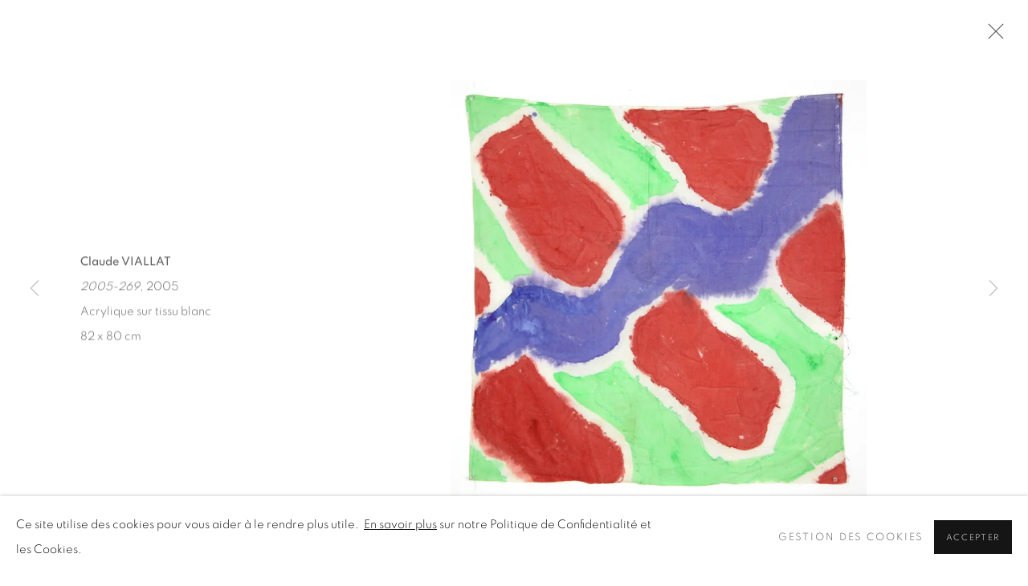

--- FILE ---
content_type: text/html; charset=utf-8
request_url: https://www.oniris.art/exhibitions/36/works/artworks5043/
body_size: 9780
content:



                        
    <!DOCTYPE html>
    <!-- Site by Artlogic - https://artlogic.net -->
    <html lang="fr">
        <head>
            <meta charset="utf-8">
            <title>Claude VIALLAT | Oniris.art - Rennes Paris Online</title>
        <meta property="og:site_name" content="Oniris.art - Rennes Paris Online" />
        <meta property="og:title" content="Claude VIALLAT" />
        <meta property="og:description" content="Rendu c&eacute;l&egrave;bre par ses oeuvres constitu&eacute;es d&rsquo;empreintes color&eacute;es, une forme d&rsquo;&eacute;ponge ou de haricot cornu dispos&eacute;e syst&eacute;matiquement sur des supports tr&egrave;s vari&eacute;s comme des b&acirc;ches, tentes, paravents, parasols et parapluies, Claude Viallat est expos&eacute; dans de nombreux mus&eacute;es fran&ccedil;ais et &eacute;trangers. &laquo; &hellip; ce qui compte, c&rsquo;est la mani&egrave;re dont..." />
        <meta property="og:image" content="https://artlogic-res.cloudinary.com/w_1200,h_630,c_fill,f_auto,fl_lossy,q_auto/artlogicstorage/oniris/images/view/5574b9d5cb1ea9c6a242d6a6381d1f3cj/oniris-galerieartcontemporain-rennes-claude-viallat-2005-269-2005.jpg" />
        <meta property="og:image:width" content="1200" />
        <meta property="og:image:height" content="630" />
        <meta property="twitter:card" content="summary_large_image">
        <meta property="twitter:url" content="https://www.oniris.art/exhibitions/36/works/artworks5043/">
        <meta property="twitter:title" content="Claude VIALLAT">
        <meta property="twitter:description" content="Rendu c&eacute;l&egrave;bre par ses oeuvres constitu&eacute;es d&rsquo;empreintes color&eacute;es, une forme d&rsquo;&eacute;ponge ou de haricot cornu dispos&eacute;e syst&eacute;matiquement sur des supports tr&egrave;s vari&eacute;s comme des b&acirc;ches, tentes, paravents, parasols et parapluies, Claude Viallat est expos&eacute; dans de nombreux mus&eacute;es fran&ccedil;ais et &eacute;trangers. &laquo; &hellip; ce qui compte, c&rsquo;est la mani&egrave;re dont...">
        <meta property="twitter:text:description" content="Rendu c&eacute;l&egrave;bre par ses oeuvres constitu&eacute;es d&rsquo;empreintes color&eacute;es, une forme d&rsquo;&eacute;ponge ou de haricot cornu dispos&eacute;e syst&eacute;matiquement sur des supports tr&egrave;s vari&eacute;s comme des b&acirc;ches, tentes, paravents, parasols et parapluies, Claude Viallat est expos&eacute; dans de nombreux mus&eacute;es fran&ccedil;ais et &eacute;trangers. &laquo; &hellip; ce qui compte, c&rsquo;est la mani&egrave;re dont...">
        <meta property="twitter:image" content="https://artlogic-res.cloudinary.com/w_1200,h_630,c_fill,f_auto,fl_lossy,q_auto/artlogicstorage/oniris/images/view/5574b9d5cb1ea9c6a242d6a6381d1f3cj/oniris-galerieartcontemporain-rennes-claude-viallat-2005-269-2005.jpg">
        <link rel="canonical" href="https://www.oniris.art/fr/artworks" />
        <meta name="google" content="notranslate" />
            <meta name="description" content="Rendu c&eacute;l&egrave;bre par ses oeuvres constitu&eacute;es d&rsquo;empreintes color&eacute;es, une forme d&rsquo;&eacute;ponge ou de haricot cornu dispos&eacute;e syst&eacute;matiquement sur des supports tr&egrave;s vari&eacute;s comme des b&acirc;ches, tentes, paravents, parasols et parapluies, Claude Viallat est expos&eacute; dans de nombreux mus&eacute;es fran&ccedil;ais et &eacute;trangers. &laquo; &hellip; ce qui compte, c&rsquo;est la mani&egrave;re dont..." />
            <meta name="publication_date" content="2018-04-27 13:50:01" />
            <meta name="generator" content="Artlogic CMS - https://artlogic.net" />
            
            <meta name="accessibility_version" content="1.1"/>
            
            
                <meta name="viewport" content="width=device-width, minimum-scale=0.5, initial-scale=1.0" />

            

<link rel="icon" href="/usr/images/preferences/1598028330.ico" type="image/x-icon" />
<link rel="shortcut icon" href="/usr/images/preferences/1598028330.ico" type="image/x-icon" />

<meta name="application-name" content="Oniris.art - Rennes Paris Online"/>
<meta name="msapplication-TileColor" content="#ffffff"/>
            
            <link rel="alternate" hreflang="fr" href="https://www.oniris.art/exhibitions/36/works/artworks5043/" />
<link rel="alternate" hreflang="en" href="https://www.oniris.art/en/exhibitions/36/works/artworks5043/" />
            
                <link rel="stylesheet" media="print" href="/lib/g/2.0/styles/print.css">
                <link rel="stylesheet" media="print" href="/styles/print.css">

            <script>
            (window.Promise && window.Array.prototype.find) || document.write('<script src="/lib/js/polyfill/polyfill_es6.min.js"><\/script>');
            </script>


            
		<link data-context="helper" rel="stylesheet" type="text/css" href="/lib/webfonts/font-awesome/font-awesome-4.6.3/css/font-awesome.min.css?c=27042050002205&g=b6d0448e512a2a45a9095c8a76e3b825"/>
		<link data-context="helper" rel="stylesheet" type="text/css" href="/lib/archimedes/styles/archimedes-frontend-core.css?c=27042050002205&g=b6d0448e512a2a45a9095c8a76e3b825"/>
		<link data-context="helper" rel="stylesheet" type="text/css" href="/lib/archimedes/styles/accessibility.css?c=27042050002205&g=b6d0448e512a2a45a9095c8a76e3b825"/>
		<link data-context="helper" rel="stylesheet" type="text/css" href="/lib/jquery/1.12.4/plugins/jquery.archimedes-frontend-core-plugins-0.1.css?c=27042050002205&g=b6d0448e512a2a45a9095c8a76e3b825"/>
		<link data-context="helper" rel="stylesheet" type="text/css" href="/lib/jquery/1.12.4/plugins/fancybox-2.1.3/jquery.fancybox.css?c=27042050002205&g=b6d0448e512a2a45a9095c8a76e3b825"/>
		<link data-context="helper" rel="stylesheet" type="text/css" href="/lib/jquery/1.12.4/plugins/fancybox-2.1.3/jquery.fancybox.artlogic.css?c=27042050002205&g=b6d0448e512a2a45a9095c8a76e3b825"/>
		<link data-context="helper" rel="stylesheet" type="text/css" href="/lib/jquery/1.12.4/plugins/slick-1.8.1/slick.css?c=27042050002205&g=b6d0448e512a2a45a9095c8a76e3b825"/>
		<link data-context="helper" rel="stylesheet" type="text/css" href="/lib/jquery/plugins/nouislider/11.1.0/nouislider.min.css?c=27042050002205&g=b6d0448e512a2a45a9095c8a76e3b825"/>
		<link data-context="helper" rel="stylesheet" type="text/css" href="/lib/jquery/plugins/roomview/1.0/jquery.roomview.1.0.css?c=27042050002205&g=b6d0448e512a2a45a9095c8a76e3b825"/>
		<link data-context="helper" rel="stylesheet" type="text/css" href="/lib/jquery/plugins/pageload/1.1/jquery.pageload.1.1.css?c=27042050002205&g=b6d0448e512a2a45a9095c8a76e3b825"/>
		<link data-context="helper" rel="stylesheet" type="text/css" href="/core/dynamic_base.css?c=27042050002205&g=b6d0448e512a2a45a9095c8a76e3b825"/>
		<link data-context="helper" rel="stylesheet" type="text/css" href="/core/dynamic_main.css?c=27042050002205&g=b6d0448e512a2a45a9095c8a76e3b825"/>
		<link data-context="helper" rel="stylesheet" type="text/css" href="/core/user_custom.css?c=27042050002205&g=b6d0448e512a2a45a9095c8a76e3b825"/>
		<link data-context="helper" rel="stylesheet" type="text/css" href="/core/dynamic_responsive.css?c=27042050002205&g=b6d0448e512a2a45a9095c8a76e3b825"/>
		<link data-context="helper" rel="stylesheet" type="text/css" href="/lib/webfonts/artlogic-site-icons/artlogic-site-icons-1.0/artlogic-site-icons.css?c=27042050002205&g=b6d0448e512a2a45a9095c8a76e3b825"/>
		<link data-context="helper" rel="stylesheet" type="text/css" href="/lib/jquery/plugins/plyr/3.5.10/plyr.css?c=27042050002205&g=b6d0448e512a2a45a9095c8a76e3b825"/>
		<link data-context="helper" rel="stylesheet" type="text/css" href="/lib/styles/fouc_prevention.css?c=27042050002205&g=b6d0448e512a2a45a9095c8a76e3b825"/>
<!-- add crtical css to improve performance -->
		<script data-context="helper"  src="/lib/jquery/1.12.4/jquery-1.12.4.min.js?c=27042050002205&g=b6d0448e512a2a45a9095c8a76e3b825"></script>
		<script data-context="helper" defer src="/lib/g/2.0/scripts/webpack_import_helpers.js?c=27042050002205&g=b6d0448e512a2a45a9095c8a76e3b825"></script>
		<script data-context="helper" defer src="/lib/jquery/1.12.4/plugins/jquery.browser.min.js?c=27042050002205&g=b6d0448e512a2a45a9095c8a76e3b825"></script>
		<script data-context="helper" defer src="/lib/jquery/1.12.4/plugins/jquery.easing.min.js?c=27042050002205&g=b6d0448e512a2a45a9095c8a76e3b825"></script>
		<script data-context="helper" defer src="/lib/jquery/1.12.4/plugins/jquery.archimedes-frontend-core-plugins-0.1.js?c=27042050002205&g=b6d0448e512a2a45a9095c8a76e3b825"></script>
		<script data-context="helper" defer src="/lib/jquery/1.12.4/plugins/jquery.fitvids.js?c=27042050002205&g=b6d0448e512a2a45a9095c8a76e3b825"></script>
		<script data-context="helper" defer src="/core/dynamic.js?c=27042050002205&g=b6d0448e512a2a45a9095c8a76e3b825"></script>
		<script data-context="helper" defer src="/lib/archimedes/scripts/archimedes-frontend-core.js?c=27042050002205&g=b6d0448e512a2a45a9095c8a76e3b825"></script>
		<script data-context="helper" defer src="/lib/archimedes/scripts/archimedes-frontend-modules.js?c=27042050002205&g=b6d0448e512a2a45a9095c8a76e3b825"></script>
		<script data-context="helper" type="module"  traceurOptions="--async-functions" src="/lib/g/2.0/scripts/galleries_js_loader__mjs.js?c=27042050002205&g=b6d0448e512a2a45a9095c8a76e3b825"></script>
		<script data-context="helper" defer src="/lib/g/2.0/scripts/feature_panels.js?c=27042050002205&g=b6d0448e512a2a45a9095c8a76e3b825"></script>
		<script data-context="helper" defer src="/lib/g/themes/aperture/2.0/scripts/script.js?c=27042050002205&g=b6d0448e512a2a45a9095c8a76e3b825"></script>
		<script data-context="helper" defer src="/lib/archimedes/scripts/json2.js?c=27042050002205&g=b6d0448e512a2a45a9095c8a76e3b825"></script>
		<script data-context="helper" defer src="/lib/archimedes/scripts/shop.js?c=27042050002205&g=b6d0448e512a2a45a9095c8a76e3b825"></script>
		<script data-context="helper" defer src="/lib/archimedes/scripts/recaptcha.js?c=27042050002205&g=b6d0448e512a2a45a9095c8a76e3b825"></script>
            
            

            
                


    <script>
        function get_cookie_preference(category) {
            result = false;
            try {
                var cookie_preferences = localStorage.getItem('cookie_preferences') || "";
                if (cookie_preferences) {
                    cookie_preferences = JSON.parse(cookie_preferences);
                    if (cookie_preferences.date) {
                        var expires_on = new Date(cookie_preferences.date);
                        expires_on.setDate(expires_on.getDate() + 365);
                        console.log('cookie preferences expire on', expires_on.toISOString());
                        var valid = expires_on > new Date();
                        if (valid && cookie_preferences.hasOwnProperty(category) && cookie_preferences[category]) {
                            result = true;
                        }
                    }
                }
            }
            catch(e) {
                console.warn('get_cookie_preference() failed');
                return result;
            }
            return result;
        }

        window.google_analytics_init = function(page){
            var collectConsent = true;
            var useConsentMode = false;
            var analyticsProperties = ['UA-173182712-8', 'UA-133498695-1'];
            var analyticsCookieType = 'statistics';
            var disableGa = false;
            var sendToArtlogic = true;
            var artlogicProperties = {
                'UA': 'UA-157296318-1',
                'GA': 'G-GLQ6WNJKR5',
            };

            analyticsProperties = analyticsProperties.concat(Object.values(artlogicProperties));

            var uaAnalyticsProperties = analyticsProperties.filter((p) => p.startsWith('UA-'));
            var ga4AnalyticsProperties = analyticsProperties.filter((p) => p.startsWith('G-')).concat(analyticsProperties.filter((p) => p.startsWith('AW-')));

            if (collectConsent) {
                disableGa = !get_cookie_preference(analyticsCookieType);

                for (var i=0; i < analyticsProperties.length; i++){
                    var key = 'ga-disable-' + analyticsProperties[i];

                    window[key] = disableGa;
                }

                if (disableGa) {
                    if (document.cookie.length) {
                        var cookieList = document.cookie.split(/; */);

                        for (var i=0; i < cookieList.length; i++) {
                            var splitCookie = cookieList[i].split('='); //this.split('=');

                            if (splitCookie[0].indexOf('_ga') == 0 || splitCookie[0].indexOf('_gid') == 0 || splitCookie[0].indexOf('__utm') == 0) {
                                //h.deleteCookie(splitCookie[0]);
                                var domain = location.hostname;
                                var cookie_name = splitCookie[0];
                                document.cookie =
                                    cookie_name + "=" + ";path=/;domain="+domain+";expires=Thu, 01 Jan 1970 00:00:01 GMT";
                                // now delete the version without a subdomain
                                domain = domain.split('.');
                                domain.shift();
                                domain = domain.join('.');
                                document.cookie =
                                    cookie_name + "=" + ";path=/;domain="+domain+";expires=Thu, 01 Jan 1970 00:00:01 GMT";
                            }
                        }
                    }
                }
            }

            if (uaAnalyticsProperties.length) {
                (function(i,s,o,g,r,a,m){i['GoogleAnalyticsObject']=r;i[r]=i[r]||function(){
                (i[r].q=i[r].q||[]).push(arguments)},i[r].l=1*new Date();a=s.createElement(o),
                m=s.getElementsByTagName(o)[0];a.async=1;a.src=g;m.parentNode.insertBefore(a,m)
                })(window,document,'script','//www.google-analytics.com/analytics.js','ga');


                if (!disableGa) {
                    var anonymizeIps = false;

                    for (var i=0; i < uaAnalyticsProperties.length; i++) {
                        var propertyKey = '';

                        if (i > 0) {
                            propertyKey = 'tracker' + String(i + 1);
                        }

                        var createArgs = [
                            'create',
                            uaAnalyticsProperties[i],
                            'auto',
                        ];

                        if (propertyKey) {
                            createArgs.push({'name': propertyKey});
                        }

                        ga.apply(null, createArgs);

                        if (anonymizeIps) {
                            ga('set', 'anonymizeIp', true);
                        }

                        var pageViewArgs = [
                            propertyKey ? propertyKey + '.send' : 'send',
                            'pageview'
                        ]

                        if (page) {
                            pageViewArgs.push(page)
                        }

                        ga.apply(null, pageViewArgs);
                    }

                    if (sendToArtlogic) {
                        ga('create', 'UA-157296318-1', 'auto', {'name': 'artlogic_tracker'});

                        if (anonymizeIps) {
                            ga('set', 'anonymizeIp', true);
                        }

                        var pageViewArgs = [
                            'artlogic_tracker.send',
                            'pageview'
                        ]

                        if (page) {
                            pageViewArgs.push(page)
                        }

                        ga.apply(null, pageViewArgs);
                    }
                }
            }

            if (ga4AnalyticsProperties.length) {
                if (!disableGa || useConsentMode) {
                    (function(d, script) {
                        script = d.createElement('script');
                        script.type = 'text/javascript';
                        script.async = true;
                        script.src = 'https://www.googletagmanager.com/gtag/js?id=' + ga4AnalyticsProperties[0];
                        d.getElementsByTagName('head')[0].appendChild(script);
                    }(document));

                    window.dataLayer = window.dataLayer || [];
                    window.gtag = function (){dataLayer.push(arguments);}
                    window.gtag('js', new Date());

                    if (useConsentMode) {
                        gtag('consent', 'default', {
                            'ad_storage': 'denied',
                            'analytics_storage': 'denied',
                            'functionality_storage': 'denied',
                            'personalization_storage': 'denied',
                            'security': 'denied',
                        });

                        if (disableGa) {
                            // If this has previously been granted, it will need set back to denied (ie on cookie change)
                            gtag('consent', 'update', {
                                'analytics_storage': 'denied',
                            });
                        } else {
                            gtag('consent', 'update', {
                                'analytics_storage': 'granted',
                            });
                        }
                    }

                    for (var i=0; i < ga4AnalyticsProperties.length; i++) {
                        window.gtag('config', ga4AnalyticsProperties[i]);
                    }

                }
            }
        }

        var waitForPageLoad = true;

        if (waitForPageLoad) {
            window.addEventListener('load', function() {
                window.google_analytics_init();
                window.archimedes.archimedes_core.analytics.init();
            });
        } else {
            window.google_analytics_init();
        }
    </script>

            
            
            
            <noscript> 
                <style>
                    body {
                        opacity: 1 !important;
                    }
                </style>
            </noscript>
        </head>
        
        
        
        <body class="section-exhibitions page-exhibitions site-responsive responsive-top-size-1023 responsive-nav-slide-nav responsive-nav-side-position-fullscreen responsive-layout-forced-lists responsive-layout-forced-image-lists responsive-layout-forced-tile-lists language-fr analytics-track-all-links site-lib-version-2-0 scroll_sub_nav_enabled responsive_src_image_sizing hero_heading_title_position_overlay add_to_calendar_event_date_dropdown page-param-works page-param-36 page-param-id-36 page-param-artworks5043 page-param-type-section page-param-type-exhibition_id page-param-type-object_id layout-hero-mode-inset  layout-hero-header layout-hero-header-aspect-ratio layout-hero-header-record-data layout-fixed-header site-type-template pageload-ajax-navigation-active layout-animation-enabled layout-lazyload-enabled prevent_user_image_save" data-viewport-width="1024" data-site-name="oniris" data-connected-db-name="oniris" data-pathname="/exhibitions/36/works/artworks5043/"
    style="opacity: 0;"

>
            <script>document.getElementsByTagName('body')[0].className+=' browser-js-enabled';</script>
            


            
            






        <div id="responsive_slide_nav_content_wrapper">

    <div id="container">

        
    


    <div class="header-fixed-wrapper header-fixed-wrapper-no-follow">
    <header id="header" class="clearwithin header_fixed header_fixed_no_follow header_hide_border  ">
        <div class="inner clearwithin">

            


<div id="logo" class=" user-custom-logo-image"><a href="/">Oniris.art - Rennes Paris Online</a></div>


            
                <div id="skiplink-container">
                    <div>
                        <a href="#main_content" class="skiplink">Skip to main content</a>
                    </div>
                </div>
            
        
            <div class="header-ui-wrapper">

                    <div id="responsive_slide_nav_wrapper" class="mobile_menu_align_center" data-nav-items-animation-delay>
                        <div id="responsive_slide_nav_wrapper_inner" data-responsive-top-size=1023>
                        
                            <nav id="top_nav" aria-label="Main site" class="navigation noprint clearwithin">
                                
<div id="top_nav_reveal" class="hidden"><ul><li><a href="#" role="button" aria-label="Close">Menu</a></li></ul></div>

        <ul class="topnav">
		<li class="topnav-filepath- topnav-label-accueil topnav-id-1"><a href="/" aria-label="Link to Oniris.art - Rennes Paris Online Accueil page">Accueil</a></li>
		<li class="topnav-filepath-artists topnav-label-artistes topnav-id-11"><a href="/artists/" aria-label="Link to Oniris.art - Rennes Paris Online Artistes page">Artistes</a></li>
		<li class="topnav-filepath-exhibitions topnav-label-expositions topnav-id-13 active"><a href="/exhibitions/" aria-label="Link to Oniris.art - Rennes Paris Online Expositions page (current nav item)">Expositions</a></li>
		<li class="topnav-filepath-events topnav-label-foires topnav-id-14"><a href="/events/" aria-label="Link to Oniris.art - Rennes Paris Online Foires page">Foires</a></li>
		<li class="topnav-filepath-news topnav-label-actualit-s topnav-id-15"><a href="/news/" aria-label="Link to Oniris.art - Rennes Paris Online Actualités page">Actualités</a></li>
		<li class="topnav-filepath-shop topnav-label-boutique-en-ligne topnav-id-17"><a href="/shop/" aria-label="Link to Oniris.art - Rennes Paris Online Boutique en ligne page">Boutique en ligne</a></li>
		<li class="topnav-filepath-contact topnav-label-contact topnav-id-20 last"><a href="/contact/" aria-label="Link to Oniris.art - Rennes Paris Online Contact page">Contact</a></li>
	</ul>


                                
                                

    <div id="topnav_translations" class="navigation noprint clearwithin">
        <ul>
            
            <li  class="lang_nav_fr active"  data-language="fr"><a aria-label="Translate site to FR (French)" href="/exhibitions/36/works/artworks5043/" class="no_proxy_dir_rewrite">FR</a></li>
                
                <li  class="lang_nav_en "   data-language="fr"><a aria-label="Translate site to EN (English)" href="/en/exhibitions/36/works/artworks5043/" class="no_proxy_dir_rewrite">EN</a></li>
        </ul>
    </div>


                                
                                    <div id="topnav_search" class="header_quick_search noprint">
                                        <form method="get" action="/search/" id="topnav_search_form">
                                            <input id="topnav_search_field" type="text" class="header_quicksearch_field inputField" aria-label="Search" data-default-value="Rechercher" value="" name="search" />
                                                <a href="javascript:void(0)" id="topnav_search_btn" class="header_quicksearch_btn link" aria-label="Submit search" role="button"><i class="quicksearch-icon"></i></a>
                                            <input type="submit" class="nojsSubmit" aria-label="Submit search" value="Go" style="display: none;" />
                                        </form>
                                    </div>
                            </nav>
                            <div class="header_social_links_mobile clearwithin">
                                <div id="mailinglist" class="social_links_item"><a href="/mailing-list/" class=""><span class="social_media_icon mailinglist"></span>Souscrivez à notre bulletin</a></div><div id="instagram" class="social_links_item"><a href="https://www.instagram.com/oniris.art/" class=""><span class="social_media_icon instagram"></span>Instagram<span class="screen-reader-only">, opens in a new tab.</span></a></div>
                            </div>
                        
                        </div>
                    </div>
                

                <div class="header-icons-wrapper  active social-links-active cart-icon-active">
                    
                    
                        <div id="header_quick_search" class="header_quick_search noprint header_quick_search_reveal">
                            <form method="get" action="/search/" id="header_quicksearch_form">
                                <input id="header_quicksearch_field" type="text" class="header_quicksearch_field inputField" aria-label="Submit" data-default-value="Rechercher" value="" name="search" placeholder="Rechercher" />
                                <a href="javascript:void(0)" id="header_quicksearch_btn" class="header_quicksearch_btn link" aria-label="Submit search"><i class="quicksearch-icon"></i></a>
                                <input type="submit" class="nojsSubmit" value="Go" aria-label="Submit search" style="display: none;" />
                            </form>
                        </div>

                        



<!--excludeindexstart-->
<div id="store_cart_widget" class="">
    <div class="store_cart_widget_inner">
        <div id="scw_heading"><a href="/store/basket/" class="scw_checkout_link">Cart</a></div>
        <div id="scw_items">
            <a href="/store/basket/" aria-label="Your store basket is empty" data-currency="&euro;">
                <span class="scw_total_items"><span class="scw_total_count">0</span><span class="scw_total_items_text"> items</span></span>
               

                    <span class="scw_total_price">
                        <span class="scw_total_price_currency widget_currency">&euro;</span>
                        <span class="scw_total_price_amount widget_total_price" 
                                data-cart_include_vat_in_price="True" 
                                data-total_price_without_vat_in_base_currency="0" 
                                data-total_price_with_vat_in_base_currency="0"
                                data-conversion_rate='{"EUR": {"conversion_rate": 1, "name": "&euro;", "stripe_code": "eur"}}'
                                data-count="0">
                        </span>
                    </span>
      
                
            </a>
        </div>
        <div id="scw_checkout">
            <div class="scw_checkout_button"><a href="/store/basket/" class="scw_checkout_link">Checkout</a></div>
        </div>
            <div id="scw_popup" class="hidden scw_popup_always_show">
                <div id="scw_popup_inner">
                    <h3>Article ajouté au panier</h3>
                    <div id="scw_popup_buttons_container">
                        <div class="button"><a href="/store/basket/">Voir le panier et régler</a></div>
                        <div id="scw_popup_close" class="link"><a href="#">Continuer les achats</a></div>
                    </div>
                    <div class="clear"></div>
                </div>
            </div>
        
    </div>
</div>
<!--excludeindexend-->

                    
                        <div class="header_social_links_desktop clearwithin">
                            <div id="mailinglist" class="social_links_item"><a href="/mailing-list/" class=""><span class="social_media_icon mailinglist"></span>Souscrivez à notre bulletin</a></div><div id="instagram" class="social_links_item"><a href="https://www.instagram.com/oniris.art/" class=""><span class="social_media_icon instagram"></span>Instagram<span class="screen-reader-only">, opens in a new tab.</span></a></div>
                        </div>
     
                        <div id="slide_nav_reveal" tabindex="0" role="button">Menu</div>
                </div>
                
                

                

    <div id="translations_nav" class="navigation noprint clearwithin">
        <ul>
            
            <li  class="lang_nav_fr active"  data-language="fr"><a aria-label="Translate site to FR (French)" href="/exhibitions/36/works/artworks5043/" class="no_proxy_dir_rewrite">FR</a></li>
                
                <li  class="lang_nav_en "   data-language="fr"><a aria-label="Translate site to EN (English)" href="/en/exhibitions/36/works/artworks5043/" class="no_proxy_dir_rewrite">EN</a></li>
        </ul>
    </div>


                

                
            </div>
        </div>
        



    </header>
    </div>



        
            



    
    
    <div id="hero_header" data-image-src="https://artlogic-res.cloudinary.com/w_2000,h_2000,c_limit,f_auto,fl_lossy,q_auto/ws-oniris/usr/images/exhibitions/hero_image/items/30/3096a3e6727e4fe29b8a0c2665ed6431/p1020067-001.jpg" data-color="#000" style="background-color:#000;" role="complementary" class="disable-parallax hero_header_layout_standard hero_section_detect_brightness hero-mode-inset hero-fixed-aspect-ratio hero-fixed-aspect-ratio-3-1">
        <div class="inner " >
            
                <div id="hero_heading">
                        <div class="title"><a href="/exhibitions/">Claude VIALLAT</a></div>
                            <div class="subtitle">Œuvres récentes<span class="subtitle_pre_location_comma">,&nbsp;</span><span class="subtitle_location"><a href="/contact/">Galerie 1</a></span><span class="subtitle_date_comma">, </span><span class="subtitle_date">27 Mai - 17 Septembre 2016</span></div>
                    
                </div>
        </div>
        
            <div id="slideshow" class="fullscreen_slideshow fullscreen_slideshow_parallax detect-slide-brightness no-slideshow-images ui_background_enabled hero_header_layout_standard"  style="background-color:#000" >
                <ul class="">
                        
                            <li class=" remove-both-masks fullscreen-slide-brightness-detected fullscreen-slide-image-dark">

                                
        <style>
            .cycle-slide-active #hero-slide-0 {background-image:url('https://artlogic-res.cloudinary.com/w_2000,h_2000,c_limit,f_auto,fl_lossy,q_auto/ws-oniris/usr/images/exhibitions/hero_image/items/30/3096a3e6727e4fe29b8a0c2665ed6431/p1020067-001.jpg');   }
            @media screen and (max-width: 459px) {
                
            }
        </style>
    

                                <span id=hero-slide-0 class="image"></span>
                                <span class="content">
                                    <span class="inner">
                                    </span>
                                </span>
                            </li>
                </ul>
            </div>

        
        <style>
            #hero_image_responsive {background-image:url('https://artlogic-res.cloudinary.com/w_2000,h_2000,c_limit,f_auto,fl_lossy,q_auto/ws-oniris/usr/images/exhibitions/hero_image/items/30/3096a3e6727e4fe29b8a0c2665ed6431/p1020067-001.jpg');  background-color: #000; }
            @media screen and (max-width: 459px) {
                
            }
        </style>
    

        <div id="hero_image_responsive" class="no-slideshow-images remove-mask">
        </div>

        
    </div>


        <div id="main_content" role="main" class="clearwithin">
            <!--contentstart-->
            










    <div class="exhibition">
        






<div class="subsection-exhibition-detail-page subsection-wrapper-works-object record-content-content record-content-selected-artists record-content-has-section-overview record-content-has-section-works record-content-has-section-press_release record-content-has-section-video record-content-has-section-artist_page record-content-has-section-share  " 
     data-search-record-type="exhibitions" data-search-record-id="36">


    


        <div class="exhibition-header heading_wrapper main_heading_hidden heading_wrapper_alternative clearwithin has_location">
            
        <a href="/exhibitions/36-claude-viallat-uvres-recentes/" >
                <h1 class="has_subtitle"hidden><span class="h1_heading">Claude VIALLAT</span><span class="separator">: </span> <span class="h1_subtitle">Œuvres récentes</span></h1>
            </a>

            
            
                <div id="exhibition-status-past" class="hidden">
                    Exposition précédentes  exhibition
                </div>

                <div class="subtitle has_subnav">

                     


                </div>

                





                






        </div>


    


    <div id="content" class="content_alt clearwithin">



                    

    <div class="subsection-works">
                

                    










<div class="artwork_detail_wrapper site-popup-enabled-content"
     data-pageload-popup-fallback-close-path="/exhibitions/36/works/">

    <div id="image_gallery" 
         class="clearwithin record-layout-standard artwork image_gallery_has_caption" 
         
         data-search-record-type="artworks" data-search-record-id="None"
    >

            <div class="draginner">
            <div id="image_container_wrapper">
        
        <div id="image_container"
             class=" "
             data-record-type="artwork">


                
                    <span class="image"><span>
                            <a href="https://artlogic-res.cloudinary.com/w_2400,h_2400,c_limit,f_auto,fl_lossy,q_auto/artlogicstorage/oniris/images/view/5574b9d5cb1ea9c6a242d6a6381d1f3cj/oniris-galerieartcontemporain-rennes-claude-viallat-2005-269-2005.jpg"
                               class="image_popup image_popup_zoom"
                               data-fancybox-title="<span class=&#34;artist&#34;><strong>Claude VIALLAT</strong></span>, <span class=&#34;title&#34;><em>2005-269</em>, 2005</span>" data-popup_zoom_image="https://artlogic-res.cloudinary.com/w_2000,h_2000,c_limit,f_auto,fl_lossy,q_auto/artlogicstorage/oniris/images/view/5574b9d5cb1ea9c6a242d6a6381d1f3cj/oniris-galerieartcontemporain-rennes-claude-viallat-2005-269-2005.jpg">
                                <span class="screen-reader-only">Open a larger version of the following image in a popup:</span>
                        <img src="[data-uri]"  data-responsive-src="{'750': 'https://artlogic-res.cloudinary.com/w_750,c_limit,f_auto,fl_lossy,q_auto/artlogicstorage/oniris/images/view/5574b9d5cb1ea9c6a242d6a6381d1f3cj/oniris-galerieartcontemporain-rennes-claude-viallat-2005-269-2005.jpg', '850': 'https://artlogic-res.cloudinary.com/w_850,c_limit,f_auto,fl_lossy,q_auto/artlogicstorage/oniris/images/view/5574b9d5cb1ea9c6a242d6a6381d1f3cj/oniris-galerieartcontemporain-rennes-claude-viallat-2005-269-2005.jpg', '2400': 'https://artlogic-res.cloudinary.com/w_2400,c_limit,f_auto,fl_lossy,q_auto/artlogicstorage/oniris/images/view/5574b9d5cb1ea9c6a242d6a6381d1f3cj/oniris-galerieartcontemporain-rennes-claude-viallat-2005-269-2005.jpg', '1600': 'https://artlogic-res.cloudinary.com/w_1600,c_limit,f_auto,fl_lossy,q_auto/artlogicstorage/oniris/images/view/5574b9d5cb1ea9c6a242d6a6381d1f3cj/oniris-galerieartcontemporain-rennes-claude-viallat-2005-269-2005.jpg', '1200': 'https://artlogic-res.cloudinary.com/w_1200,c_limit,f_auto,fl_lossy,q_auto/artlogicstorage/oniris/images/view/5574b9d5cb1ea9c6a242d6a6381d1f3cj/oniris-galerieartcontemporain-rennes-claude-viallat-2005-269-2005.jpg', '345': 'https://artlogic-res.cloudinary.com/w_345,c_limit,f_auto,fl_lossy,q_auto/artlogicstorage/oniris/images/view/5574b9d5cb1ea9c6a242d6a6381d1f3cj/oniris-galerieartcontemporain-rennes-claude-viallat-2005-269-2005.jpg', '470': 'https://artlogic-res.cloudinary.com/w_470,c_limit,f_auto,fl_lossy,q_auto/artlogicstorage/oniris/images/view/5574b9d5cb1ea9c6a242d6a6381d1f3cj/oniris-galerieartcontemporain-rennes-claude-viallat-2005-269-2005.jpg', '3000': 'https://artlogic-res.cloudinary.com/w_3000,c_limit,f_auto,fl_lossy,q_auto/artlogicstorage/oniris/images/view/5574b9d5cb1ea9c6a242d6a6381d1f3cj/oniris-galerieartcontemporain-rennes-claude-viallat-2005-269-2005.jpg', '650': 'https://artlogic-res.cloudinary.com/w_650,c_limit,f_auto,fl_lossy,q_auto/artlogicstorage/oniris/images/view/5574b9d5cb1ea9c6a242d6a6381d1f3cj/oniris-galerieartcontemporain-rennes-claude-viallat-2005-269-2005.jpg', '2600': 'https://artlogic-res.cloudinary.com/w_2600,c_limit,f_auto,fl_lossy,q_auto/artlogicstorage/oniris/images/view/5574b9d5cb1ea9c6a242d6a6381d1f3cj/oniris-galerieartcontemporain-rennes-claude-viallat-2005-269-2005.jpg', '2800': 'https://artlogic-res.cloudinary.com/w_2800,c_limit,f_auto,fl_lossy,q_auto/artlogicstorage/oniris/images/view/5574b9d5cb1ea9c6a242d6a6381d1f3cj/oniris-galerieartcontemporain-rennes-claude-viallat-2005-269-2005.jpg', '1400': 'https://artlogic-res.cloudinary.com/w_1400,c_limit,f_auto,fl_lossy,q_auto/artlogicstorage/oniris/images/view/5574b9d5cb1ea9c6a242d6a6381d1f3cj/oniris-galerieartcontemporain-rennes-claude-viallat-2005-269-2005.jpg', '1000': 'https://artlogic-res.cloudinary.com/w_1000,c_limit,f_auto,fl_lossy,q_auto/artlogicstorage/oniris/images/view/5574b9d5cb1ea9c6a242d6a6381d1f3cj/oniris-galerieartcontemporain-rennes-claude-viallat-2005-269-2005.jpg'}"  data-src="https://artlogic-res.cloudinary.com/w_2000,h_2000,c_limit,f_auto,fl_lossy,q_auto/artlogicstorage/oniris/images/view/5574b9d5cb1ea9c6a242d6a6381d1f3cj/oniris-galerieartcontemporain-rennes-claude-viallat-2005-269-2005.jpg" alt="Claude VIALLAT, 2005-269, 2005"  />
                        
                            </a>
                        </span></span>


        </div>
            </div>

        <div id="content_module" class="clearwithin">


                
                <div class="detail_view_module">
                    <div class="artist"><strong>Claude VIALLAT</strong></div><div class="title"><em>2005-269</em>, 2005</div><div class="medium">Acrylique sur tissu blanc</div><div class="dimensions">82 x 80 cm</div>
                </div>
                    <!--excludeindexstart-->
                
        <div class="page_stats pagination_controls" id="page_stats_0">
            <div class="ps_links">
                    <div class="ps_item pagination_controls_prev"><a href="/exhibitions/36/works/artworks1045/"
                                                                     class="ps_link ps_previous focustrap-ignore">Précédent</a>
                    </div>
                <div class="ps_item sep">|</div>
                    <div class="ps_item pagination_controls_next"><a href="/exhibitions/36/works/artworks1208/"
                                                                     class="ps_link ps_next focustrap-ignore">Suivant</a>
                    </div>
            </div>
            <div class="ps_pages">
                <div class="ps_pages_indented">
                    <div class="ps_page_number">7&nbsp;</div>
                    <div class="left">sur
                        &nbsp;11</div>
                </div>
            </div>
            <div class="clear"></div>
        </div>

                <!--excludeindexend-->
        </div>



        
    

            </div>
            <div class="draginner_loader loader_basic"></div>
</div>






    </div>




        


        
            <div class="back_to_link">
                <div class="divider inner"></div>
                <div class="link"><a href="/exhibitions/">Retour à l'exposition</a></div>
            </div>

        


    </div>

    


</div>


    </div>


            <!--contentend-->
        </div>

        


            
                

























<div id="footer" role="contentinfo" class=" advanced_footer">
    <div class="inner">
                <div class="advanced_footer_item clearwithin">
                    
        <div id="contact_info">
                <h6><strong>oniris.art</strong></h6>
<p><span class="cms_gray">38 rue d&rsquo;Antrain . 35000 Rennes . France</span></p>
<p><span class="cms_gray">Contact : 02 99 36 46 06&nbsp;<span>&nbsp;.&nbsp; galerie[at]oniris.art</span></span></p>
        </div>

                </div>
            
            <div class="advanced_footer_item advanced_footer_item_1">
                <p style="text-align: right;"><span style="color: #ffffff;">du Mardi au Samedi de 14h00 &agrave; 19h00</span></p>
<p><meta name="p:domain_verify" content="468858195d2b7b3f31e4241a07f5cb32" /></p>
            </div>
            <div class="advanced_footer_item advanced_footer_item_2">
                <h6 style="text-align: center;"><strong>du&nbsp; Mercredi au Samedi<br />de&nbsp; 10h-12h&nbsp; et&nbsp; 14h-18h</strong></h6>
<h6 style="text-align: center;">+ le mardi sur rendez-vous</h6>
<p class="cms_black cms_white" style="text-align: center;">&nbsp;</p>
<p style="text-align: center;"><a href="/mailing-list/">Inscription &agrave; notre </a><strong class="cms_black"><a href="/mailing-list/"> newsletter</a></strong></p>
            </div>

            
    
        <div id="social_links" class="clearwithin">
            <div id="instagram" class="social_links_item"><a href="https://www.instagram.com/oniris.art/" class=""><span class="social_media_icon instagram"></span>Instagram<span class="screen-reader-only">, opens in a new tab.</span></a></div><div id="artsy" class="social_links_item"><a href="https://www.artsy.net/partner/oniris-florent-paumelle" class=""><span class="social_media_icon artsy"></span>Artsy<span class="screen-reader-only">, opens in a new tab.</span></a></div><div id="facebook" class="social_links_item"><a href="https://www.facebook.com/galerie.oniris/" class=""><span class="social_media_icon facebook"></span>Facebook<span class="screen-reader-only">, opens in a new tab.</span></a></div><div id="pinterest" class="social_links_item"><a href="https://www.pinterest.com/Oniris_art" class=""><span class="social_media_icon pinterest"></span>Pinterest<span class="screen-reader-only">, opens in a new tab.</span></a></div><div id="linkedin" class="social_links_item"><a href="https://www.linkedin.com/company/42093342/" class=""><span class="social_media_icon linkedin"></span>LinkedIn<span class="screen-reader-only">, opens in a new tab.</span></a></div>
        </div>

            <div class="clear"></div>
            
    <div class="copyright">
            
    <div class="small-links-container">
            <div class="privacy-policy"><a href="/privacy-policy/">Politique de confidentialité</a></div>
            <div class="privacy-policy"><a href="/accessibility-policy/">Accessibilité</a></div>
            <div class="cookie_notification_preferences"><a href="javascript:void(0)" role="button" class="link-no-ajax">Gestion des cookies</a></div>



    </div>

        <div id="copyright" class="noprint">
            <div class="copyright-text">
                    Tous droits réservés © Oniris Neo Sarl 2026
            </div>
                

        </div>
        
    </div>

        <div class="clear"></div>
    </div>
</div>
        <div class="clear"></div>

            <div id="cookie_notification" role="region" aria-label="Cookie banner" data-mode="consent" data-cookie-notification-settings="">
    <div class="inner">
        <div id="cookie_notification_message" class="prose">
                <p>Ce site utilise des cookies pour vous aider à le rendre plus utile.  <a href="/cookie-policy/" target="_blank">En savoir plus</a> sur notre Politique de Confidentialité et les Cookies.</p>
        </div>
        <div id="cookie_notification_preferences" class="link"><a href="javascript:;" role="button">Gestion des cookies</a></div>
        <div id="cookie_notification_accept" class="button"><a href="javascript:;" role="button">Accepter</a></div>

    </div>
</div>
    <div id="manage_cookie_preferences_popup_container">
        <div id="manage_cookie_preferences_popup_overlay"></div>
        <div id="manage_cookie_preferences_popup_inner">
            <div id="manage_cookie_preferences_popup_box" role="dialog" aria-modal="true" aria-label="Cookie preferences">
                <div id="manage_cookie_preferences_close_popup_link" class="close">
                    <a href="javascript:;" role="button" aria-label="close">
                        <svg width="20px" height="20px" viewBox="0 0 488 488" version="1.1" xmlns="http://www.w3.org/2000/svg" xmlns:xlink="http://www.w3.org/1999/xlink" aria-hidden="true">
                            <g id="Page-1" stroke="none" stroke-width="1" fill="none" fill-rule="evenodd">
                                <g id="close" fill="#5D5D5D" fill-rule="nonzero">
                                    <polygon id="Path" points="488 468 468 488 244 264 20 488 0 468 224 244 0 20 20 0 244 224 468 0 488 20 264 244"></polygon>
                                </g>
                            </g>
                        </svg>
                    </a>
                </div>
                <h2>Préférences en matière de cookies</h2>
                    <p>Veuillez cocher les cases correspondantes aux catégories de cookies que vous autorisez notre site à utiliser</p>
                
                <div id="manage_cookie_preferences_form_wrapper">
                    <div class="form form_style_simplified">

                        <form id="cookie_preferences_form">
                            <fieldset>
                                <legend class="visually-hidden">Cookie options</legend>
                                <div>
                                    <label><input type="checkbox" name="essential" disabled checked value="1"> Strictement nécessaire</label>
                                    <div class="note">Requis pour que le site web fonctionne et ne peut être désactivé.</div>
                                </div>
                                <div>
                                    <label><input type="checkbox" name="functionality"  value="1"> Préférences et fonctionnalités</label>
                                    <div class="note">Améliorer votre expérience sur le site web en stockant les choix que vous faites sur la façon dont il devrait fonctionner.</div>
                                </div>
                                <div>
                                    <label><input type="checkbox" name="statistics"  value="1"> Statistiques</label>
                                    <div class="note">Nous permettre de collecter des données d'utilisation anonymes afin d'améliorer l'expérience sur notre site web.</div>
                                </div>
                                <div>
                                    <label><input type="checkbox" name="marketing"  value="1"> Marketing</label>
                                    <div class="note">Nous permettre d'identifier nos visiteurs afin de leur proposer un marketing personnalisé et ciblé.</div>
                                </div>
                            </fieldset>
                            
                            <div class="button">
                                <a href="javascript:;" id="cookie_preferences_form_submit" role="button">Sauvegarder les préférences</a>
                            </div>
                        </form>

                    </div>
                </div>
            </div>
        </div>
    </div>

        






    </div>

        </div>




            
            
                





            
            
        <!-- sentry-verification-string -->
    <!--  -->
</body>
    </html>




--- FILE ---
content_type: text/css; charset=utf-8
request_url: https://www.oniris.art/core/dynamic_base.css?c=27042050002205&g=b6d0448e512a2a45a9095c8a76e3b825
body_size: 214
content:



    
	/* Gallery core base.css */

	@import url(/lib/g/2.0/styles/base.css?c=27042050002205&g=b6d0448e512a2a45a9095c8a76e3b825);


	/* Theme base.css (gallery template websites) */

	@import url(/lib/g/themes/aperture/2.0/styles/base.css?c=27042050002205&g=b6d0448e512a2a45a9095c8a76e3b825);


/* Local site base.css */

    @import url(/styles/base.css?c=27042050002205&g=b6d0448e512a2a45a9095c8a76e3b825);

    @import url(/core/user_custom.css?c=27042050002205&g=b6d0448e512a2a45a9095c8a76e3b825);


--- FILE ---
content_type: text/css; charset=utf-8
request_url: https://www.oniris.art/core/dynamic_main.css?c=27042050002205&g=b6d0448e512a2a45a9095c8a76e3b825
body_size: 217
content:



	/* Core layout styles */
	@import url(/lib/g/2.0/styles/layout.css?c=27042050002205&g=b6d0448e512a2a45a9095c8a76e3b825);
	
	

		/* Theme main.css (gallery template websites) */
		@import url(/lib/g/themes/aperture/2.0/styles/layout.css?c=27042050002205&g=b6d0448e512a2a45a9095c8a76e3b825);
	
	/* Theme preset */
		
	
	

/* Website main.css */
	@import url(/styles/main.css?c=27042050002205&g=b6d0448e512a2a45a9095c8a76e3b825);







--- FILE ---
content_type: text/css
request_url: https://www.oniris.art/lib/g/2.0/styles/responsive_viewroom.css
body_size: 539
content:

@media screen and (max-width: 1850px) {


            #image_gallery #content_module .artwork_details_wrapper .visualisation-tools.expand-one-row  {

                    margin-bottom: 100px;
                }
    #image_gallery #content_module .artwork_details_wrapper .visualisation-tools .roomview-buttons-wrapper.thumbnails ul.active {
        max-width:calc(80px * 4);
    }
}
@media screen and (max-width: 1550px) {

    #image_gallery #content_module .artwork_details_wrapper .visualisation-tools .roomview-photo-close.active {
    
    }
}

@media screen  and (min-width: 768px) and (max-width: 1440px) {
                #image_gallery #content_module .artwork_details_wrapper .visualisation-tools.expand-one-row  {

                    margin-bottom: 50px;
                }
    #image_gallery #content_module .artwork_details_wrapper .visualisation-tools {

    }

    #image_gallery #content_module .artwork_details_wrapper .visualisation-tools .detail_view_module.detail_view_module_ar {
        width: 100%;
    }
    #image_gallery #content_module .artwork_details_wrapper .visualisation-tools .detail_view_module {
        width: 100%;

        margin-bottom:10px;
    }
    #image_gallery #content_module .artwork_details_wrapper .visualisation-tools .detail_view_module .roomview-button-custom {
        text-align: left;
    }
    #image_gallery #content_module .artwork_details_wrapper .visualisation-tools .detail_view_module .roomview-button-custom [class*="artlogic-social-icon"] {
        display: inline-block;
        padding-bottom:0;
        margin-right:10px;
    }
    #image_gallery #content_module .artwork_details_wrapper .visualisation-tools .detail_view_module .view-in-ar-button .ar-button-icon {
        display: inline-block;
        margin-right: 10px;
    }
}

@media screen  and (min-width: 768px) and (max-width: 1120px) {


    #image_gallery #content_module .artwork_details_wrapper .visualisation-tools.expand-one-row {
        margin-bottom:80px;
    }
    #image_gallery #content_module .artwork_details_wrapper .visualisation-tools.expand-two-row {
        margin-bottom:160px;
    }

}
@media screen and (max-width: 767px) {

    #image_gallery #content_module .artwork_details_wrapper .visualisation-tools .roomview-buttons-wrapper.thumbnails ul.active {
        max-width: calc(80px * 4);
    }
    #image_gallery #content_module .artwork_details_wrapper .visualisation-tools .roomview-photo-close.active {

    }
    #image_gallery #content_module .artwork_details_wrapper .visualisation-tools.expand-one-row {
        margin-bottom:20px;
    }
}

@media screen and (max-width: 600px) {

    #image_gallery #content_module .artwork_details_wrapper .visualisation-tools .roomview-buttons-wrapper.thumbnails ul.active {

    }

    #image_gallery #content_module .artwork_details_wrapper .visualisation-tools.expand-one-row {
        margin-bottom:100px;
    }
}

@media screen and (max-width: 375px) {

    #image_gallery #content_module .artwork_details_wrapper .visualisation-tools .roomview-buttons-wrapper.thumbnails ul.active {
        max-width: calc(80px * 3);
    }

    #image_gallery #content_module .artwork_details_wrapper .visualisation-tools.expand-one-row {
        margin-bottom:160px;
    }
}
